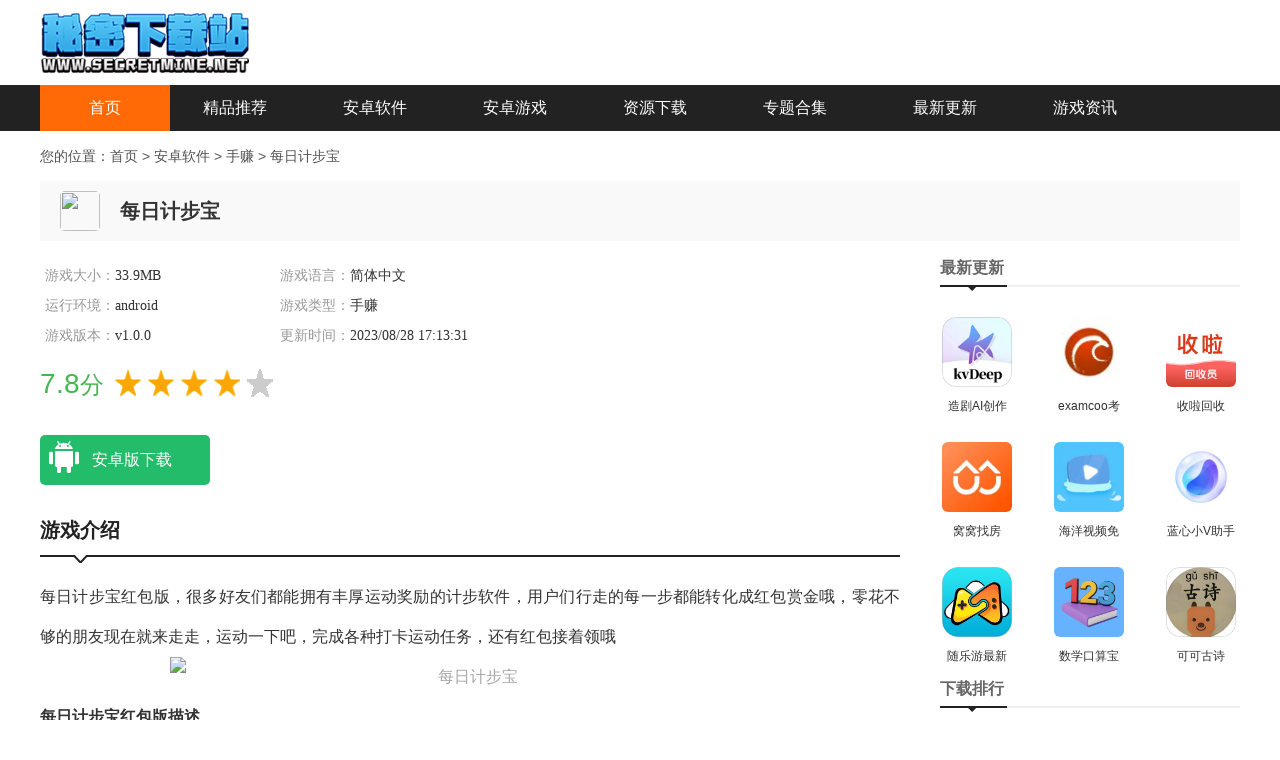

--- FILE ---
content_type: text/html; charset=utf-8
request_url: https://www.secretmine.net/azrj/435118.html
body_size: 67767
content:

<!DOCTYPE html>
<html>
<head>
    <meta http-equiv="Content-Type" content="text/html; charset=utf-8" />
    <meta http-equiv="Cache-Control" content="no-transform" />
    <meta http-equiv="Cache-Control" content="no-siteapp" />
    <title>每日计步宝软件下载-每日计步宝红包版v1.0.0-秘密下载站</title>
    <meta name="keywords" content="每日计步宝" />
    <meta name="description" content="每日计步宝红包版，很多好友们都能拥有丰厚运动奖励的计步软件，用户们行走的每一步都能转化成红包赏金哦，零花不够的朋友现在就来走走，运动一下吧，完成各种打卡运动任务，还有红包接着领哦" />
    
    <meta name="applicable-device" content="pc">
    <link rel="stylesheet" href="https://www.secretmine.net/SkinNew/css/public.css" />
    <link rel="stylesheet" href="https://www.secretmine.net/SkinNew/css/game_item.css" />
    <script>var pageConfig = { id:435118,url: 'https://www.secretmine.net/azrj/435118.html', type: 'soft', cid:120, name: '每日计步宝', keywords:',每日计步宝,', tags:',网赚,步数领红包,走路赚红包,走路领红包,免费计步软件,每日计步软件,'};</script>
    <script type="text/javascript" src="https://www.secretmine.net/SkinNew/js/jquery.js"></script>
<script type="text/javascript" src="https://seoweb.715083.com/comjs/version.js"></script>
	 
    
</head>
<body class="" style="">
    <script type="application/ld+json">
        {
        "upDate": "2023-08-28T17:13:31"
        }
    </script>

    
<div class="top">
    <div class="logo">
        <h2>
            <a title="我的世界中文网-最好的游戏、软件下载站" href="/">
                <img width="210" height="65" border="0" alt="我的世界中文网-最好的游戏、软件下载站" title="我的世界中文网-最好的游戏、软件下载站" src="/SkinNew/images/logo.png" />
            </a>
        </h2>
    </div>
</div>


<div class="main_nav">
    <div class="warp_1200">
        <ul>
            <li class="cur"><a href="/">首页</a></li>
            <li>
                <a href="/tag/">精品推荐</a>
                <i class="icon_more"></i>
                <div class="m_nav" style="display: none; height: 46px; padding-top: 0px; margin-top: 0px; padding-bottom: 0px; margin-bottom: 0px;">
                            <a href="/tag/newroguelike/">Roguelike</a>
                            <a href="/tag/newlive/">生存</a>
                            <a href="/tag/newmonijy/">模拟经营</a>
                            <a href="/tag/newxiangs/">像素</a>
                            <a href="/tag/newnvxx/">女性向</a>
                            <a href="/tag/newgjf/">国际服</a>
                            <a href="/tag/newgfyx/">中国风</a>
                            <a href="/tag/newkailuo/">开罗游戏</a>
                            <a href="/tag/newjiem/">解谜</a>
                            <a href="/tag/newSteam/">Steam移植</a>
                            <a href="/tag/newchuanqi/">传奇</a>
                            <a href="/tag/newqitayx/">其他</a>

                </div>
            </li>
            <li>
                <a href="/azrj/">安卓软件</a>
                <i class="icon_more"></i>
                <div class="m_nav" style="display: none; height: 46px; padding-top: 0px; margin-top: 0px; padding-bottom: 0px; margin-bottom: 0px;">
                            <a href="/azrj/zhuangjibibei/">装机必备</a>
                            <a href="/azrj/shouzhuan/">手赚</a>
                            <a href="/azrj/yuedu/">阅读</a>
                            <a href="/azrj/liaotian/">聊天</a>

                </div>
            </li>

            <li>
                <a href="/game/">安卓游戏</a>
                <i class="icon_more"></i>
                <div class="m_nav" style="display: none; height: 46px; padding-top: 0px; margin-top: 0px; padding-bottom: 0px; margin-bottom: 0px;">
                            <a href="/game/rpg/">角色扮演</a>
                            <a href="/game/sheji/">动作射击</a>
                            <a href="/game/tafang/">策略塔防</a>
                            <a href="/game/xiuxian/">休闲益智</a>
                            <a href="/game/xinyou/">新游预约</a>
                            <a href="/game/maoxian/">冒险解谜</a>
                            <a href="/game/kapai/">卡牌对战</a>
                            <a href="/game/jyyc/">经营养成</a>
                            <a href="/game/mc/">我的世界</a>
                            <a href="/game/163game/">网易游戏</a>
                            <a href="/game/tengxun/">腾讯游戏</a>
                            <a href="/game/qita/">其他</a>

                </div>
            </li>

            <li>
                <a href="/zy/">资源下载</a>
                <i class="icon_more"></i>
                <div class="m_nav" style="display: none; height: 46px; padding-top: 0px; margin-top: 0px; padding-bottom: 0px; margin-bottom: 0px;">
                            <a href="/zy/yxzy/">游戏资源</a>
                            <a href="/zy/rjzy/">软件资源</a>

                </div>
            </li>

            <li>
                <a href="/zt/">专题合集</a>
                <i class="icon_more"></i>
                <div class="m_nav" style="height: 46px; padding-top: 0px; margin-top: 0px; padding-bottom: 0px; margin-bottom: 0px; display: none;">
                    <a href="/ztgame/">手机游戏</a>
                    <a href="/zt/azrj/">安卓软件</a>
                    <a href="/ztsoft/">手机软件</a>
                </div>
            </li>
            <li>
                <a href="/xin/">最新更新</a>
            </li>

            <li>
                <a href="/article/">游戏资讯</a>
            </li>
        </ul>
    </div>
</div>

    <!-- 面包屑 -->
    <div class="brednav">
        <p>
            您的位置：<a href="/">首页</a><span> &gt; </span>
            <a href='/azrj/'>安卓软件</a> <span> &gt; </span>
             <a href = /azrj/shouzhuan/>手赚 </a>  <span> &gt; </span>
            <a> 每日计步宝</a>

        </p>
    </div>





    <div class="comment_box clearfix">
                <div class="down_infor_top">
                    <div class="img"><img src="https://i-1.secretmine.net/2023/8/28/5ba9d6eb-d8a5-4c52-980c-eb3ad59ee89a.png"></div>
                    <h1> 每日计步宝 </h1>
                    
                </div>
                <div class="cont_L">
                    <div class="soft-msg">
                        <div class="soft-bd clearfix">
                            <div class="msg-l">
                                <ul class="msg-list">
                                    <li><span class="sub">游戏大小：</span><span itemprop="fileSize">33.9MB</span></li>
                                    <li><span class="sub">游戏语言：</span>简体中文</li>
                                    <li><span class="sub">运行环境： </span>android</li>
                                    <li><span class="sub">游戏类型： </span>手赚</li>
                                    <li><span class="sub">游戏版本：</span>v1.0.0</li>
                                    <li><span class="sub">更新时间：</span>2023/08/28 17:13:31</li>
                                </ul>

                                <div id="ctrl">
                                    <div id="pingfen">
                                        <div class="star_r"><em class="decimal" id="decimal_unm">7.8</em>分</div>
                                        <div class="star_l">
                                            <u style="width: 78%"></u>
                                        </div>
                                    </div>
                                    <div class="gtag">
                                        <span>
                                            标签：
                                                        <a href="/zt/zqtxdzfbmdz/"> 网赚 </a>
                                                        <a href="/zt/ydbslhbdrj/"> 步数领红包 </a>
                                                        <a href="/zt/zlzhbdrj/"> 走路赚红包 </a>
                                                        <a href="/zt/zljnlhbdrj/"> 走路领红包 </a>
                                                        <a href="/zt/mfjbrj/"> 免费计步软件 </a>
                                                        <a href="/zt/mrjbrj/"> 每日计步软件 </a>

                                        </span>
                                    </div>
                                </div>
                                <div class="btn_box">
                                    <a href="#" class="az_btn"><span></span>安卓版下载</a>
                                    <a href="#" class="ios_btn"><span></span>苹果版下载</a>
                                    <a href="#" class="pc_btn"><span></span>立即下载</a>
                                </div>

                            </div>
                        </div>
                    </div>

                    <!---->
                    <div class="hd_title2">
                        <span>游戏介绍<i></i></span>
                    </div>
                    <div class="news_center">
                        <div class="article_cont">
                            <p>每日计步宝红包版，很多好友们都能拥有丰厚运动奖励的计步软件，用户们行走的每一步都能转化成红包赏金哦，零花不够的朋友现在就来走走，运动一下吧，完成各种打卡运动任务，还有红包接着领哦&nbsp;</p>

<p style="text-align:center;"><a href="https://i-1.secretmine.net/2023/8/28/d1e27807-7cc5-4975-8d27-a4cc078bb811.jpg" target="_blank"><img alt="每日计步宝" src="https://i-1.secretmine.net/2023/8/28/KDYwMHgp/d1e27807-7cc5-4975-8d27-a4cc078bb811.jpg"></a></p>

<h3>每日计步宝红包版描述</h3>

<p>每日计步宝官方版app是一款非常实用的手机运动计步工具，为用户提供了精准、高效、多样化的运动记录和健康跟踪功能，如果你想要实时记录自己的运动数据，会是一个非常不错的选择。</p>

<h3>每日计步宝红包版特色：</h3>

<p>1.是一个非常有用的手机运动计步工具，可以帮助用户跟踪他们的运动步数和活动量；</p>

<p>2.每天保持一定的运动量不仅有助于减轻身体、保持体态，还有助于预防许多健康问题；</p>

<p>3.用户只需在手机上下载该应用程序并创建自己的账户，然后可以跟踪自己的活动量、步数和其他运动数据。</p>

<p style="text-align: center;"><a href="https://i-1.secretmine.net/2023/8/28/dd15a0ea-9077-4942-ae0d-5c907af4826d.jpg" style="text-align: center;" target="_blank"><img alt="每日计步宝" src="https://i-1.secretmine.net/2023/8/28/KDYwMHgp/dd15a0ea-9077-4942-ae0d-5c907af4826d.jpg" style="opacity: 0.9;"></a></p>

<h3>每日计步宝红包版亮点：</h3>

<p>1.可以跟踪用户的步数、活动时间、消耗卡路里和其他类似指标；</p>

<p>2.从而使用户可以全面了解自己的运动和健康状况，随时可以在线了解；</p>

<p>3.当用户长时间不活动时，它会提醒用户进行一些运动，以保持活跃并健康。</p>

<h3>每日计步宝红包版优势：</h3>

<p>1.与其他应用程序进行链接，例如：社交媒体、健康应用、健身设备等；</p>

<p>2.这使得用户可以更好地与其他人分享自己的运动进程，并获取其他外部设备的数据来更好地了解自己的身体情况；</p>

<p>3.还有许多社交功能，例如：朋友圈、排名榜、打卡挑战等，用户可以邀请好友一同加入应用程序。</p>

<p style="text-align: center;"><a href="https://i-1.secretmine.net/2023/8/28/fbc3a693-0a7e-4020-9764-32eeeec7a213.jpg" style="text-align: center;" target="_blank"><img alt="每日计步宝" src="https://i-1.secretmine.net/2023/8/28/KDYwMHgp/fbc3a693-0a7e-4020-9764-32eeeec7a213.jpg" style="opacity: 0.9;">​​</a></p>

<h3>每日计步宝红包版功能：</h3>

<p>1.它可以为用户提供跟踪他们的运动步数和活动量的便捷方式，帮助他们更好地管理自己的健康和生活方式；</p>

<p>2.还具有多个社交功能，已经成为运动爱好者和日常活动管理者首选的应用程序之一；</p>

<p>3.是一款专业的手机运动计步工具，它可以帮助用户准确记录自己的运动数据和健康状况。</p>

<h3>每日计步宝红包版点评：</h3>

<p>每天走一走，红包即可领</p>
                        </div>
                        <div class="openbtn_news" id="openbtn_news"><span>展开内容</span></div>
                    </div>

                    <div class="hd_title2">
                        <span>游戏截图<i></i></span>
                    </div>
                    <div id="imgview">
                        <ul>
                                    <li>
                                        <a title="每日计步宝图1" href="https://i-1.secretmine.net/2023/8/28/d1e27807-7cc5-4975-8d27-a4cc078bb811.jpg">
                                            <img src="https://i-1.secretmine.net/2023/8/28/d1e27807-7cc5-4975-8d27-a4cc078bb811.jpg" alt="每日计步宝图1">
                                        </a>
                                    </li>
                                    <li>
                                        <a title="每日计步宝图2" href="https://i-1.secretmine.net/2023/8/28/dd15a0ea-9077-4942-ae0d-5c907af4826d.jpg">
                                            <img src="https://i-1.secretmine.net/2023/8/28/dd15a0ea-9077-4942-ae0d-5c907af4826d.jpg" alt="每日计步宝图2">
                                        </a>
                                    </li>
                                    <li>
                                        <a title="每日计步宝图3" href="https://i-1.secretmine.net/2023/8/28/fbc3a693-0a7e-4020-9764-32eeeec7a213.jpg">
                                            <img src="https://i-1.secretmine.net/2023/8/28/fbc3a693-0a7e-4020-9764-32eeeec7a213.jpg" alt="每日计步宝图3">
                                        </a>
                                    </li>

                        </ul>
                    </div>

                    



                    <div class="hd_title2">
                        <span>同类推荐 <i></i></span>
                    </div>
                    <div class="tltj_item">
                        <ul class="d_c_same_ul">
                                    <li style="">
                                        <a class="hot-top-box" href="/azrj/501138.html">
                                            <img src="https://game-img.56tup.com/apk10/2025-10-11/202510111043177234.png"><span>examcoo考试酷软件正版</span>
                                        </a>
                                    </li>
                                    <li style="">
                                        <a class="hot-top-box" href="/azrj/501135.html">
                                            <img src="https://game-img.56tup.com/apk10/2025-10-11/7cbe63b926d1a41eda9d6a2ca7392bd8.png"><span>海洋视频免费追剧 </span>
                                        </a>
                                    </li>
                                    <li style="">
                                        <a class="hot-top-box" href="/azrj/501132.html">
                                            <img src="https://game-img.56tup.com/apk10/2025-10-09/28114545jyc5.png"><span>数学口算宝</span>
                                        </a>
                                    </li>
                                    <li style="">
                                        <a class="hot-top-box" href="/azrj/501131.html">
                                            <img src="https://game-img.56tup.com/apk_2/2025-10-11/1758596161990524.png"><span>可可古诗</span>
                                        </a>
                                    </li>
                                    <li style="">
                                        <a class="hot-top-box" href="/azrj/501126.html">
                                            <img src="https://game-img.56tup.com/apk_9/2025-10-11/1758702805773446.png"><span>医博士</span>
                                        </a>
                                    </li>
                                    <li style="">
                                        <a class="hot-top-box" href="/azrj/501122.html">
                                            <img src="https://game-img.56tup.com/apk_9/2025-10-11/3919a26558714575ebeddcf2244d6dac.png"><span>学而识字</span>
                                        </a>
                                    </li>
                                    <li style="">
                                        <a class="hot-top-box" href="/azrj/501119.html">
                                            <img src="https://game-img.56tup.com/apk_9/2025-10-11/1758538915295471.png"><span>智考优学</span>
                                        </a>
                                    </li>
                                    <li style="">
                                        <a class="hot-top-box" href="/azrj/501116.html">
                                            <img src="https://game-img.56tup.com/apk10/2025-10-09/21102803w1zm.webp"><span>景然英语四级听力安卓版</span>
                                        </a>
                                    </li>

                        </ul>
                    </div>



                    <div id="guessWrap">
                        <div class="hd_title2">
                            <span>猜你喜欢<i></i></span>
                            <div id="SpecialTab" class="guess_tab">
                                    <b class="cur">每日计步软件</b>
                                    <b class="">免费计步软件</b>
                                    <b class="">走路就能领红包的软件</b>
                                    <b class="">运动步数领红包的软件</b>
                            </div>
                        </div>
                        <div id="cnxh">
                                    <div class="guess" style="display: block;">
                                        <div class="zt_top">
                                            <a href="/zt/mrjbrj/" class="ztimg" target="_blank">
                                                <span></span>
                                                <img src="https://i-1.secretmine.net/2024/1/10/161bf530-e552-4d75-8138-7daa69527354.jpg" alt="每日计步软件">
                                            </a>
                                            <span>
                                                <a href="/zt/mrjbrj/" target="_blank" class="tztname">
                                                    <h3>每日计步软件</h3>
                                                </a>
                                                <a href="/zt/mrjbrj/" class="ztname gdmore" target="_blank">更多&gt;</a>
                                            </span>
                                            <p>每日计步软件随时推送，健康锻炼拥有好身体，随时都能过来这里挑选喜欢的最准确的计步软件，记录每一天的运动步数，运动计划，消耗的身体能量的数据，优化运动时间，方式，运动量，好生活，每天练习一下吧。</p>
                                        </div>
                                        <div class="zt_list">
                                            <ul>
                                                        <li style="">
                                                            <a href="/azrj/450801.html" class="ztgimg" target="_blank" title="乐享计步器">
                                                                <img class="sign_app" src="https://i-1.secretmine.net/2024/1/10/07cc985d-da53-4d68-a36f-caa0bfbc0c1d.png" alt="乐享计步器"><em class="bg_90"></em>
                                                            </a>
                                                            <a href="/azrj/450801.html" class="ztgname" target="_blank">乐享计步器</a>
                                                            <p class="version">v1.2</p>
                                                            <span>
                                                                <a href="/azrj/zhuangjibibei/" target="_blank">装机必备</a>
                                                                <i></i>
                                                                <em><font>5.0</font></em>
                                                            </span>
                                                        </li>
                                                        <li style="">
                                                            <a href="/azrj/450609.html" class="ztgimg" target="_blank" title="龙腾计步">
                                                                <img class="sign_app" src="https://i-1.secretmine.net/2024/1/8/e2fb1372-969b-4b62-b632-cead65eeaf56.png" alt="龙腾计步"><em class="bg_90"></em>
                                                            </a>
                                                            <a href="/azrj/450609.html" class="ztgname" target="_blank">龙腾计步</a>
                                                            <p class="version">v1.0.1</p>
                                                            <span>
                                                                <a href="/azrj/zhuangjibibei/" target="_blank">装机必备</a>
                                                                <i></i>
                                                                <em><font>5.0</font></em>
                                                            </span>
                                                        </li>
                                                        <li style="">
                                                            <a href="/azrj/449996.html" class="ztgimg" target="_blank" title="每日好计步">
                                                                <img class="sign_app" src="https://i-1.secretmine.net/2023/12/30/70c0320d-0cac-46a8-ab80-ceb34f91964a.png" alt="每日好计步"><em class="bg_90"></em>
                                                            </a>
                                                            <a href="/azrj/449996.html" class="ztgname" target="_blank">每日好计步</a>
                                                            <p class="version">v5.2.5.2</p>
                                                            <span>
                                                                <a href="/azrj/zhuangjibibei/" target="_blank">装机必备</a>
                                                                <i></i>
                                                                <em><font>5.0</font></em>
                                                            </span>
                                                        </li>
                                                        <li style="">
                                                            <a href="/azrj/449990.html" class="ztgimg" target="_blank" title="健步走一走">
                                                                <img class="sign_app" src="https://i-1.secretmine.net/2023/12/30/382689a1-aeb0-47c7-99f6-b53f1d855523.png" alt="健步走一走"><em class="bg_90"></em>
                                                            </a>
                                                            <a href="/azrj/449990.html" class="ztgname" target="_blank">健步走一走</a>
                                                            <p class="version">v1.0.1</p>
                                                            <span>
                                                                <a href="/azrj/zhuangjibibei/" target="_blank">装机必备</a>
                                                                <i></i>
                                                                <em><font>5.0</font></em>
                                                            </span>
                                                        </li>
                                                        <li style="">
                                                            <a href="/azrj/448915.html" class="ztgimg" target="_blank" title="九州步多多">
                                                                <img class="sign_app" src="https://i-1.secretmine.net/2023/12/18/3d6a4b27-8f6e-4c06-9633-409562016b02.png" alt="九州步多多"><em class="bg_90"></em>
                                                            </a>
                                                            <a href="/azrj/448915.html" class="ztgname" target="_blank">九州步多多</a>
                                                            <p class="version">v1.0.0</p>
                                                            <span>
                                                                <a href="/azrj/zhuangjibibei/" target="_blank">装机必备</a>
                                                                <i></i>
                                                                <em><font>5.0</font></em>
                                                            </span>
                                                        </li>
                                                        <li style="">
                                                            <a href="/azrj/448428.html" class="ztgimg" target="_blank" title="南瓜计步">
                                                                <img class="sign_app" src="https://i-1.secretmine.net/2023/12/13/a4069ec3-0001-4902-a2ae-7ec91a449700.png" alt="南瓜计步"><em class="bg_90"></em>
                                                            </a>
                                                            <a href="/azrj/448428.html" class="ztgname" target="_blank">南瓜计步</a>
                                                            <p class="version">v5.2.0</p>
                                                            <span>
                                                                <a href="/azrj/zhuangjibibei/" target="_blank">装机必备</a>
                                                                <i></i>
                                                                <em><font>5.0</font></em>
                                                            </span>
                                                        </li>

                                            </ul>
                                        </div>
                                    </div>
                                    <div class="guess" style="display: none;">
                                        <div class="zt_top">
                                            <a href="/zt/mfjbrj/" class="ztimg" target="_blank">
                                                <span></span>
                                                <img src="https://i-1.secretmine.net/2023/12/13/280476c6-fb71-4947-b82e-98e60711a331.jpg" alt="免费计步软件">
                                            </a>
                                            <span>
                                                <a href="/zt/mfjbrj/" target="_blank" class="tztname">
                                                    <h3>免费计步软件</h3>
                                                </a>
                                                <a href="/zt/mfjbrj/" class="ztname gdmore" target="_blank">更多&gt;</a>
                                            </span>
                                            <p>免费计步软件哪个好，小编准备的这些免费计步软件，好用又准确，让你们在运动过程中就能及时、准确的记录你所消耗的能量、完成的任务，科学健身，合理运动</p>
                                        </div>
                                        <div class="zt_list">
                                            <ul>
                                                        <li style="">
                                                            <a href="/azrj/443841.html" class="ztgimg" target="_blank" title="明朗计步">
                                                                <img class="sign_app" src="https://i-1.secretmine.net/2023/11/2/7802916d-e34c-4a79-844d-2c5e1573d32f.png" alt="明朗计步"><em class="bg_90"></em>
                                                            </a>
                                                            <a href="/azrj/443841.html" class="ztgname" target="_blank">明朗计步</a>
                                                            <p class="version">v2.0.1</p>
                                                            <span>
                                                                <a href="/azrj/zhuangjibibei/" target="_blank">装机必备</a>
                                                                <i></i>
                                                                <em><font>5.0</font></em>
                                                            </span>
                                                        </li>
                                                        <li style="">
                                                            <a href="/azrj/435118.html" class="ztgimg" target="_blank" title="每日计步宝">
                                                                <img class="sign_app" src="https://i-1.secretmine.net/2023/8/28/5ba9d6eb-d8a5-4c52-980c-eb3ad59ee89a.png" alt="每日计步宝"><em class="bg_90"></em>
                                                            </a>
                                                            <a href="/azrj/435118.html" class="ztgname" target="_blank">每日计步宝</a>
                                                            <p class="version">v1.0.0</p>
                                                            <span>
                                                                <a href="/azrj/shouzhuan/" target="_blank">手赚</a>
                                                                <i></i>
                                                                <em><font>5.0</font></em>
                                                            </span>
                                                        </li>
                                                        <li style="">
                                                            <a href="/azrj/441577.html" class="ztgimg" target="_blank" title="勤奋计步">
                                                                <img class="sign_app" src="https://i-1.secretmine.net/2023/10/10/a591a609-dbaf-48cf-a970-d9cb7ef3dd6d.png" alt="勤奋计步"><em class="bg_90"></em>
                                                            </a>
                                                            <a href="/azrj/441577.html" class="ztgname" target="_blank">勤奋计步</a>
                                                            <p class="version">v2.0.1</p>
                                                            <span>
                                                                <a href="/azrj/zhuangjibibei/" target="_blank">装机必备</a>
                                                                <i></i>
                                                                <em><font>5.0</font></em>
                                                            </span>
                                                        </li>
                                                        <li style="">
                                                            <a href="/azrj/453997.html" class="ztgimg" target="_blank" title="全民运动走路">
                                                                <img class="sign_app" src="https://i-1.secretmine.net/2024/2/27/05676f8a-cb7a-4815-a677-26a6239fb15b.jpg" alt="全民运动走路"><em class="bg_90"></em>
                                                            </a>
                                                            <a href="/azrj/453997.html" class="ztgname" target="_blank">全民运动走路</a>
                                                            <p class="version">v1.0</p>
                                                            <span>
                                                                <a href="/azrj/shouzhuan/" target="_blank">手赚</a>
                                                                <i></i>
                                                                <em><font>5.0</font></em>
                                                            </span>
                                                        </li>
                                                        <li style="">
                                                            <a href="/azrj/448428.html" class="ztgimg" target="_blank" title="南瓜计步">
                                                                <img class="sign_app" src="https://i-1.secretmine.net/2023/12/13/a4069ec3-0001-4902-a2ae-7ec91a449700.png" alt="南瓜计步"><em class="bg_90"></em>
                                                            </a>
                                                            <a href="/azrj/448428.html" class="ztgname" target="_blank">南瓜计步</a>
                                                            <p class="version">v5.2.0</p>
                                                            <span>
                                                                <a href="/azrj/zhuangjibibei/" target="_blank">装机必备</a>
                                                                <i></i>
                                                                <em><font>5.0</font></em>
                                                            </span>
                                                        </li>
                                                        <li style="">
                                                            <a href="/azrj/446267.html" class="ztgimg" target="_blank" title="风雅计步">
                                                                <img class="sign_app" src="https://i-1.secretmine.net/2023/11/24/aaecce2c-bf73-4329-819e-b0bffdeaa43f.png" alt="风雅计步"><em class="bg_90"></em>
                                                            </a>
                                                            <a href="/azrj/446267.html" class="ztgname" target="_blank">风雅计步</a>
                                                            <p class="version">v2.0.1</p>
                                                            <span>
                                                                <a href="/azrj/zhuangjibibei/" target="_blank">装机必备</a>
                                                                <i></i>
                                                                <em><font>5.0</font></em>
                                                            </span>
                                                        </li>

                                            </ul>
                                        </div>
                                    </div>
                                    <div class="guess" style="display: none;">
                                        <div class="zt_top">
                                            <a href="/zt/zljnlhbdrj/" class="ztimg" target="_blank">
                                                <span></span>
                                                <img src="https://i-1.secretmine.net/2023/6/30/6efedb00-1360-49da-984a-3f0156ac5cdc.jpg" alt="走路就能领红包的软件">
                                            </a>
                                            <span>
                                                <a href="/zt/zljnlhbdrj/" target="_blank" class="tztname">
                                                    <h3>走路就能领红包的软件</h3>
                                                </a>
                                                <a href="/zt/zljnlhbdrj/" class="ztname gdmore" target="_blank">更多&gt;</a>
                                            </span>
                                            <p>走路就能领红包是真的吗？当然是真的了，你们每天都能通过这些软件去赚取额外的收益，步数多多，兑换的红包奖励就会多多，零花就赚到手了，感兴趣的好友们赶紧上线来在这里下载软件，步行走一走，快速赚吧</p>
                                        </div>
                                        <div class="zt_list">
                                            <ul>
                                                        <li style="">
                                                            <a href="/azrj/435118.html" class="ztgimg" target="_blank" title="每日计步宝">
                                                                <img class="sign_app" src="https://i-1.secretmine.net/2023/8/28/5ba9d6eb-d8a5-4c52-980c-eb3ad59ee89a.png" alt="每日计步宝"><em class="bg_90"></em>
                                                            </a>
                                                            <a href="/azrj/435118.html" class="ztgname" target="_blank">每日计步宝</a>
                                                            <p class="version">v1.0.0</p>
                                                            <span>
                                                                <a href="/azrj/shouzhuan/" target="_blank">手赚</a>
                                                                <i></i>
                                                                <em><font>5.0</font></em>
                                                            </span>
                                                        </li>
                                                        <li style="">
                                                            <a href="/azrj/433585.html" class="ztgimg" target="_blank" title="步行达人极速版">
                                                                <img class="sign_app" src="https://i-1.secretmine.net/2023/8/18/0d981d1a-4933-4549-9a38-67ea3c4a1a94.png" alt="步行达人极速版"><em class="bg_90"></em>
                                                            </a>
                                                            <a href="/azrj/433585.html" class="ztgname" target="_blank">步行达人极速版</a>
                                                            <p class="version">v1.0.0</p>
                                                            <span>
                                                                <a href="/azrj/shouzhuan/" target="_blank">手赚</a>
                                                                <i></i>
                                                                <em><font>5.0</font></em>
                                                            </span>
                                                        </li>
                                                        <li style="">
                                                            <a href="/azrj/432778.html" class="ztgimg" target="_blank" title="走路一个亿">
                                                                <img class="sign_app" src="https://i-1.secretmine.net/2023/8/14/233a5857-b989-4190-9704-37617b22d271.png" alt="走路一个亿"><em class="bg_90"></em>
                                                            </a>
                                                            <a href="/azrj/432778.html" class="ztgname" target="_blank">走路一个亿</a>
                                                            <p class="version">v1.1.6</p>
                                                            <span>
                                                                <a href="/azrj/shouzhuan/" target="_blank">手赚</a>
                                                                <i></i>
                                                                <em><font>5.0</font></em>
                                                            </span>
                                                        </li>
                                                        <li style="">
                                                            <a href="/azrj/426787.html" class="ztgimg" target="_blank" title="幸运计步">
                                                                <img class="sign_app" src="https://i-1.secretmine.net/2023/7/19/7d2b2a5d-05d1-460d-9bf1-15fe078e9041.png" alt="幸运计步"><em class="bg_90"></em>
                                                            </a>
                                                            <a href="/azrj/426787.html" class="ztgname" target="_blank">幸运计步</a>
                                                            <p class="version">v2.0.1</p>
                                                            <span>
                                                                <a href="/azrj/shouzhuan/" target="_blank">手赚</a>
                                                                <i></i>
                                                                <em><font>5.0</font></em>
                                                            </span>
                                                        </li>
                                                        <li style="">
                                                            <a href="/azrj/426755.html" class="ztgimg" target="_blank" title="一起来走路">
                                                                <img class="sign_app" src="https://i-1.secretmine.net/2023/7/18/e77591b4-be74-48ca-9b99-65ad66198e10.jpg" alt="一起来走路"><em class="bg_90"></em>
                                                            </a>
                                                            <a href="/azrj/426755.html" class="ztgname" target="_blank">一起来走路</a>
                                                            <p class="version">v1.0.2</p>
                                                            <span>
                                                                <a href="/azrj/shouzhuan/" target="_blank">手赚</a>
                                                                <i></i>
                                                                <em><font>5.0</font></em>
                                                            </span>
                                                        </li>
                                                        <li style="">
                                                            <a href="/azrj/426228.html" class="ztgimg" target="_blank" title="开心步行">
                                                                <img class="sign_app" src="https://i-1.secretmine.net/2023/7/17/406bce2f-151d-4327-abd9-841e0d486927.png" alt="开心步行"><em class="bg_90"></em>
                                                            </a>
                                                            <a href="/azrj/426228.html" class="ztgname" target="_blank">开心步行</a>
                                                            <p class="version">v1.0.0</p>
                                                            <span>
                                                                <a href="/azrj/shouzhuan/" target="_blank">手赚</a>
                                                                <i></i>
                                                                <em><font>5.0</font></em>
                                                            </span>
                                                        </li>

                                            </ul>
                                        </div>
                                    </div>
                                    <div class="guess" style="display: none;">
                                        <div class="zt_top">
                                            <a href="/zt/ydbslhbdrj/" class="ztimg" target="_blank">
                                                <span></span>
                                                <img src="https://i-1.secretmine.net/2023/6/7/f933becc-ee79-4fc8-acdb-6d7d096585f5.jpg" alt="运动步数领红包的软件">
                                            </a>
                                            <span>
                                                <a href="/zt/ydbslhbdrj/" target="_blank" class="tztname">
                                                    <h3>运动步数领红包的软件</h3>
                                                </a>
                                                <a href="/zt/ydbslhbdrj/" class="ztname gdmore" target="_blank">更多&gt;</a>
                                            </span>
                                            <p>步数领红包是什么软件？当然是这些你们都想拥有的走路赚红包的软件了，这里都是精选的运动步数领红包的软件，一步一金，让你们随时上线都能在运动打卡之后接着赚，好友多多，任务轻松，想赚的你们上线吧</p>
                                        </div>
                                        <div class="zt_list">
                                            <ul>
                                                        <li style="">
                                                            <a href="/azrj/435118.html" class="ztgimg" target="_blank" title="每日计步宝">
                                                                <img class="sign_app" src="https://i-1.secretmine.net/2023/8/28/5ba9d6eb-d8a5-4c52-980c-eb3ad59ee89a.png" alt="每日计步宝"><em class="bg_90"></em>
                                                            </a>
                                                            <a href="/azrj/435118.html" class="ztgname" target="_blank">每日计步宝</a>
                                                            <p class="version">v1.0.0</p>
                                                            <span>
                                                                <a href="/azrj/shouzhuan/" target="_blank">手赚</a>
                                                                <i></i>
                                                                <em><font>5.0</font></em>
                                                            </span>
                                                        </li>
                                                        <li style="">
                                                            <a href="/azrj/434899.html" class="ztgimg" target="_blank" title="快步取宝">
                                                                <img class="sign_app" src="https://i-1.secretmine.net/2023/8/27/d6374b30-8559-49fa-b6b9-386f57a73748.png" alt="快步取宝"><em class="bg_90"></em>
                                                            </a>
                                                            <a href="/azrj/434899.html" class="ztgname" target="_blank">快步取宝</a>
                                                            <p class="version">v1.0.0</p>
                                                            <span>
                                                                <a href="/azrj/shouzhuan/" target="_blank">手赚</a>
                                                                <i></i>
                                                                <em><font>5.0</font></em>
                                                            </span>
                                                        </li>
                                                        <li style="">
                                                            <a href="/azrj/434621.html" class="ztgimg" target="_blank" title="爽步生活">
                                                                <img class="sign_app" src="https://i-1.secretmine.net/2023/8/25/4e70c83b-553f-4ce0-a063-10072082c725.png" alt="爽步生活"><em class="bg_90"></em>
                                                            </a>
                                                            <a href="/azrj/434621.html" class="ztgname" target="_blank">爽步生活</a>
                                                            <p class="version">v2.0.1</p>
                                                            <span>
                                                                <a href="/azrj/shouzhuan/" target="_blank">手赚</a>
                                                                <i></i>
                                                                <em><font>5.0</font></em>
                                                            </span>
                                                        </li>
                                                        <li style="">
                                                            <a href="/azrj/433585.html" class="ztgimg" target="_blank" title="步行达人极速版">
                                                                <img class="sign_app" src="https://i-1.secretmine.net/2023/8/18/0d981d1a-4933-4549-9a38-67ea3c4a1a94.png" alt="步行达人极速版"><em class="bg_90"></em>
                                                            </a>
                                                            <a href="/azrj/433585.html" class="ztgname" target="_blank">步行达人极速版</a>
                                                            <p class="version">v1.0.0</p>
                                                            <span>
                                                                <a href="/azrj/shouzhuan/" target="_blank">手赚</a>
                                                                <i></i>
                                                                <em><font>5.0</font></em>
                                                            </span>
                                                        </li>
                                                        <li style="">
                                                            <a href="/azrj/433510.html" class="ztgimg" target="_blank" title="步步熊">
                                                                <img class="sign_app" src="https://i-1.secretmine.net/2023/8/17/5ee57b99-936a-4e24-a64d-0b66effa9d90.png" alt="步步熊"><em class="bg_90"></em>
                                                            </a>
                                                            <a href="/azrj/433510.html" class="ztgname" target="_blank">步步熊</a>
                                                            <p class="version">v1.1.6</p>
                                                            <span>
                                                                <a href="/azrj/shouzhuan/" target="_blank">手赚</a>
                                                                <i></i>
                                                                <em><font>5.0</font></em>
                                                            </span>
                                                        </li>
                                                        <li style="">
                                                            <a href="/azrj/432778.html" class="ztgimg" target="_blank" title="走路一个亿">
                                                                <img class="sign_app" src="https://i-1.secretmine.net/2023/8/14/233a5857-b989-4190-9704-37617b22d271.png" alt="走路一个亿"><em class="bg_90"></em>
                                                            </a>
                                                            <a href="/azrj/432778.html" class="ztgname" target="_blank">走路一个亿</a>
                                                            <p class="version">v1.1.6</p>
                                                            <span>
                                                                <a href="/azrj/shouzhuan/" target="_blank">手赚</a>
                                                                <i></i>
                                                                <em><font>5.0</font></em>
                                                            </span>
                                                        </li>

                                            </ul>
                                        </div>
                                    </div>

                        </div>
                    </div>
                </div>


        <div class="cont_R">
            <div class="con_like">
                <div class="con_r_tab">
                    <h2 class="fl con_r_tab_do">最新更新</h2>
                </div>
                <div class="con_like_down">
                    <ul>
                                <li style="">
                                    <a href="/azrj/501139.html"> <img src="https://game-img.56tup.com/apk10/2025-10-09/27105648k6b7.png"></a>
                                    <span>造剧AI创作</span>
                                    <a href="/azrj/501139.html" class="down-like">查看</a>
                                </li>
                                <li style="">
                                    <a href="/azrj/501138.html"> <img src="https://game-img.56tup.com/apk10/2025-10-11/202510111043177234.png"></a>
                                    <span>examcoo考试酷软件正版</span>
                                    <a href="/azrj/501138.html" class="down-like">查看</a>
                                </li>
                                <li style="">
                                    <a href="/azrj/501137.html"> <img src="https://game-img.56tup.com/apk10/2025-10-09/301130549kco.png"></a>
                                    <span>收啦回收</span>
                                    <a href="/azrj/501137.html" class="down-like">查看</a>
                                </li>
                                <li style="">
                                    <a href="/azrj/501136.html"> <img src="https://game-img.56tup.com/apk10/2025-10-09/28093819mqpl.png"></a>
                                    <span>窝窝找房</span>
                                    <a href="/azrj/501136.html" class="down-like">查看</a>
                                </li>
                                <li style="">
                                    <a href="/azrj/501135.html"> <img src="https://game-img.56tup.com/apk10/2025-10-11/7cbe63b926d1a41eda9d6a2ca7392bd8.png"></a>
                                    <span>海洋视频免费追剧 </span>
                                    <a href="/azrj/501135.html" class="down-like">查看</a>
                                </li>
                                <li style="">
                                    <a href="/azrj/501134.html"> <img src="https://game-img.56tup.com/apk10/2025-10-11/202419103703494.png"></a>
                                    <span>蓝心小V助手最新版</span>
                                    <a href="/azrj/501134.html" class="down-like">查看</a>
                                </li>
                                <li style="">
                                    <a href="/azrj/501133.html"> <img src="https://game-img.56tup.com/apk10/2025-10-09/28104004anyp.webp"></a>
                                    <span>随乐游最新版</span>
                                    <a href="/azrj/501133.html" class="down-like">查看</a>
                                </li>
                                <li style="">
                                    <a href="/azrj/501132.html"> <img src="https://game-img.56tup.com/apk10/2025-10-09/28114545jyc5.png"></a>
                                    <span>数学口算宝</span>
                                    <a href="/azrj/501132.html" class="down-like">查看</a>
                                </li>
                                <li style="">
                                    <a href="/azrj/501131.html"> <img src="https://game-img.56tup.com/apk_2/2025-10-11/1758596161990524.png"></a>
                                    <span>可可古诗</span>
                                    <a href="/azrj/501131.html" class="down-like">查看</a>
                                </li>

                    </ul>
                </div>
            </div>

            <div class="con_a">
                <div class="con_r_tab">
                    <h2 class="fl con_r_tab_do">下载排行</h2>
                    
                </div>
                <div class="b-r-con">
                    <ul style="display: block;">
                                <li style="">
                                    <a href="/az/50321.html" class="b-r-con-img" target="_blank">
                                        <img src="https://i-1.secretmine.net/2022/5/29/6379d8d8-b5e7-4081-9a8d-206372fa49e3.jpg">
                                    </a>
                                    <div class="b-r-con-t">
                                        <h3><a target="_blank" href="/az/50321.html">碧蓝航线</a></h3>
                                        <p><a>经营养成</a></p>
                                    </div>
                                    <a href="/az/50321.html" target="_blank" class="b-r-download">查看</a>
                                </li>
                                <li style="">
                                    <a href="/tag/223322" class="b-r-con-img" target="_blank">
                                        <img src="https://i-1.secretmine.net/2022/1/26/2a3162c2-d979-409c-9f94-d3f3e513da07.png">
                                    </a>
                                    <div class="b-r-con-t">
                                        <h3><a target="_blank" href="/tag/223322">点点消</a></h3>
                                        <p><a>其他</a></p>
                                    </div>
                                    <a href="/tag/223322" target="_blank" class="b-r-download">查看</a>
                                </li>
                                <li style="">
                                    <a href="/az/52466.html" class="b-r-con-img" target="_blank">
                                        <img src="https://i-1.secretmine.net/2022/5/29/aeaae80a-2e8e-41f7-a1d9-4611dc9c0b28.jpg">
                                    </a>
                                    <div class="b-r-con-t">
                                        <h3><a target="_blank" href="/az/52466.html">碧蓝航线官网版</a></h3>
                                        <p><a>角色扮演</a></p>
                                    </div>
                                    <a href="/az/52466.html" target="_blank" class="b-r-download">查看</a>
                                </li>
                                <li style="">
                                    <a href="/az/309787.html" class="b-r-con-img" target="_blank">
                                        <img src="https://i-1.secretmine.net/2024/9/11/33bb81fb-4233-4126-9d7c-411b23377a45.jpg">
                                    </a>
                                    <div class="b-r-con-t">
                                        <h3><a target="_blank" href="/az/309787.html">最新的Zoom动物马仙踪林</a></h3>
                                        <p><a>休闲益智</a></p>
                                    </div>
                                    <a href="/az/309787.html" target="_blank" class="b-r-download">查看</a>
                                </li>
                                <li style="">
                                    <a href="/azrj/383487.html" class="b-r-con-img" target="_blank">
                                        <img src="https://i-1.secretmine.net/2024/3/12/5a97dd73-43b5-41d7-9026-506b78873c3d.jpg">
                                    </a>
                                    <div class="b-r-con-t">
                                        <h3><a target="_blank" href="/azrj/383487.html">畅快工具大全</a></h3>
                                        <p><a>聊天</a></p>
                                    </div>
                                    <a href="/azrj/383487.html" target="_blank" class="b-r-download">查看</a>
                                </li>
                                <li style="">
                                    <a href="/soft/303366.html" class="b-r-con-img" target="_blank">
                                        <img src="https://i-1.secretmine.net/2022/7/31/b293dc6b-bb8a-4fb0-a559-5786ce43db97.png">
                                    </a>
                                    <div class="b-r-con-t">
                                        <h3><a target="_blank" href="/soft/303366.html">对对交友官网版</a></h3>
                                        <p><a>其他软件</a></p>
                                    </div>
                                    <a href="/soft/303366.html" target="_blank" class="b-r-download">查看</a>
                                </li>
                                <li style="">
                                    <a href="/soft/108265.html" class="b-r-con-img" target="_blank">
                                        <img src="https://i-1.secretmine.net/2022/1/11/56369134-1a59-459c-8bc2-bed7b5d1ae5b.png">
                                    </a>
                                    <div class="b-r-con-t">
                                        <h3><a target="_blank" href="/soft/108265.html">嗨看短视频红包版</a></h3>
                                        <p><a>网赚</a></p>
                                    </div>
                                    <a href="/soft/108265.html" target="_blank" class="b-r-download">查看</a>
                                </li>
                                <li style="">
                                    <a href="/tag/51293" class="b-r-con-img" target="_blank">
                                        <img src="https://i-1.secretmine.net/2020/12/31/c3a871dc-a6c4-4a54-883b-3210a94e6a9c.png">
                                    </a>
                                    <div class="b-r-con-t">
                                        <h3><a target="_blank" href="/tag/51293">新斗罗大陆</a></h3>
                                        <p><a>中国风</a></p>
                                    </div>
                                    <a href="/tag/51293" target="_blank" class="b-r-download">查看</a>
                                </li>
                                <li style="">
                                    <a href="/tag/224570" class="b-r-con-img" target="_blank">
                                        <img src="https://i-1.secretmine.net/2022/1/30/7bd9e245-32a7-44b4-9ec3-0f1246e14578.png">
                                    </a>
                                    <div class="b-r-con-t">
                                        <h3><a target="_blank" href="/tag/224570">香肠大作战</a></h3>
                                        <p><a>其他</a></p>
                                    </div>
                                    <a href="/tag/224570" target="_blank" class="b-r-download">查看</a>
                                </li>

                    </ul>
                </div>

            </div>
            <div class="yxhj">
                <div class="con_r_tab">
                    <h2 class="fl con_r_tab_do">热门合集</h2>
                </div>
                        <a href="/zt/azkmhapp/" target="_blank" class="lis">
                            <img src="https://img-i.nesyouxi.net/nesyouxi/2025/1011/02235b28798bb6f7799b9d696114ab53.jpg" alt="安卓看漫画的app推荐">
                            <span>安卓看漫画的app推荐</span>
                        </a>
                        <a href="/zt/sjkmhdqdq/" target="_blank" class="lis">
                            <img src="https://img-i.nesyouxi.net/nesyouxi/2025/1011/7825be1edba5e0af089fec7d93804c6d.jpg" alt="手机看漫画神器">
                            <span>手机看漫画神器</span>
                        </a>
                        <a href="/zt/bykggrjdq/" target="_blank" class="lis">
                            <img src="https://img-i.nesyouxi.net/nesyouxi/2025/1011/0b5ea5886521e458d5f84821cc2afe5c.jpg" alt="不用看广告免费的追剧软件">
                            <span>不用看广告免费的追剧软件</span>
                        </a>
                        <a href="/zt/免费无广告追剧软件/" target="_blank" class="lis">
                            <img src="https://img-i.nesyouxi.net/nesyouxi/2025/1011/e32068c264a607cd74b9fde18c92d90b.jpg" alt="免费无广告追剧软件">
                            <span>免费无广告追剧软件</span>
                        </a>

            </div>
        </div>
        
    </div>
    
    

    <script type="text/javascript" src="https://www.secretmine.net/SkinNew/js/game_item.js?v=1.0"></script>
    <script src="/SkinNew/js/global.js" type="text/javascript"></script>

    <script rel="nofollow" src="/api/EditorTJ?usn=ozw&date=2023/8/28 17:13:31"></script>
    <script rel="nofollow" src="/api/count_soft?id=435118"></script>
    <img id="imgtj" style="display:none;" src="" />

</body>
</html>


--- FILE ---
content_type: text/css
request_url: https://www.secretmine.net/SkinNew/css/public.css
body_size: 3358
content:
/*reset*/
body,blockquote,dd,dl,figure,form,p,pre,h1,h2,h3,h4,h5,h6,ul,ol,li{margin:0;padding:0;}
menu,ul,ol {list-style:none;margin:0;padding:0;}
body {line-height:1.5;background-color:#FFFFFF;}
body,input,button,select,textarea {font-size: 12px;}
h1,h2,h3,h4,h5,h6{font-size:14px;}
input[type="button"],input[type="submit"],input[type="reset"] {font-size: 12px;}
body,input,button,select,optgroup,option,textarea,pre {font-family:"Microsoft YaHei","SimSun",Arial;color:#333;}
iframe {vertical-align:middle;}
img {vertical-align:middle;}
ol,ul,li{list-style:none;}
a img {border:0 none;}
fieldset{margin:0;padding:0;}
legend {color:windowtext;}
button,input.ie6 {overflow:visible;padding:0;cursor:pointer;}
input[type="button"],input[type="submit"],input[type="reset"] {overflow:visible;padding:0;cursor:pointer;}
input[type="text"],select,textarea {background-color:#FFFFFF;}
select {border:1px inset;}
textarea {overflow:auto;vertical-align:text-bottom;*vertical-align:auto;border:1px solid;resize:vertical;resize:0;}
table {border-spacing:0;border-collapse:collapse;}
td, th, caption {padding:0;}
a {color: #a8a7a7;text-decoration:none;}
a:hover {text-decoration:underline;color:#fc7202;}
.clearfix:after,.w:after{content:".";display:block;height:0;visibility:hidden;clear:both;}
.clearfix,.w{zoom:1;}
.clearit{clear:both;height:0;font-size:0;overflow:hidden;}
.clear,.clr{display:block;overflow:hidden;clear:both;height:0;line-height:0;font-size:0;}
.fl{float:left;_display:inline;}
.fr{float:right;_display:inline;}
.none{display: none;}
/*basic*/
.top{width:1200px;margin:auto;height:70px;clear:both;margin-bottom:5px;padding-top:10px}
.top .logo{width:210px;height:65px;float:left}
.top .search{padding-left:30px;height:38px;line-height:38px;float:left;margin-top:10px}
.top .other{width:205px;height:70px;float:left;margin-left:15px;border:solid 0 #87cefa;background-color:#f4f4f4}
.top .other ul{list-style-type:none;margin:0;padding-left:15px;padding-top:5px}
.top .other ul li{float:left;width:60px;height:25px}
.top_type{clear:both;color:#b1b1b1}
/*nav*/
.main_nav{height: 46px;background: #222; clear: both;}
.main_nav ul li{float:left;font-size:16px;width:120px;text-align:center;padding:0 5px; margin-right:10px; cursor: pointer;}
.main_nav ul li.cur{background:#444}
.main_nav ul li:hover{background:#444;}
.main_nav ul li a{color:#fff; line-height: 46px}
.main_nav ul li:nth-child(1){background:#ff6a06;}
.main_nav ul li:nth-child(1):hover{background:#ff8329;}
.icon_more{float:right;width:8px;height:4px;margin:23px 12px 0 0;}

.main_nav ul li.on .icon_more{background-position:-15px 0;}

.m_nav{position:absolute;background:rgba(0,0,0,0.75);z-index:2;width:1200px;left:0px;top:46px;display:none;height:46px;line-height:45px;box-shadow: 0 5px 12px rgba(0,0,0,.4);}
.m_nav a{display:inline!important;font-size:14px;padding:0 12px;}
.m_nav a:hover{color:#f60;}
.warp_1200{width: 1200px;margin: 0 auto;position: relative;clear: both;}

/* 底部 */
.footer a{font-size:13px;color:#6e6e6e}
.footer a:hover{color:#f60}
.copy{line-height:22px;text-align:center;width:1200px;margin:auto;padding: 20px 0;}
.copy_two{border-top:2px solid #f2f2f2;height:70px;line-height:30px;padding-top:10px;line-height:22px;text-align:center;width:100%;margin:auto;clear:both}

--- FILE ---
content_type: text/css
request_url: https://www.secretmine.net/SkinNew/css/game_item.css
body_size: 19688
content:
@charset "utf-8";
a{text-decoration: none;}
/*面包屑*/
.brednav {width: 1200px; margin: 0 auto;  height: 50px; line-height: 50px; overflow: hidden;}
.brednav P { line-height: 20px; height: 20px; color: #525252; font-size: 14px; padding-top: 15px; padding-bottom: 15px; }
.brednav a { color: #525252; }
.brednav a:hover { color: #009FF0; }

/* 内容 */
.comment_box{width: 1200px;margin: 0 auto 20px;}
.comment_box a:hover{/* color:#009FF0 */}
.cont_L{width: 860px; float: left;overflow: hidden; margin-right: 40px;}
.cont_R{width: 300px; float:right; overflow: hidden;}


.down_infor_top{overflow: hidden;  padding: 0 20px;height: 60px;  background: #f9f9f9;  position: relative; margin-bottom: 10px;}
.down_infor_top .img{ width: 40px; height: 40px; overflow: hidden;border-radius: 5px; margin-top: 10px; display: block; float: left;}
.down_infor_top .img img{width: 100%; height: 100%;}
.down_infor_top h1{ display: inline-block;float: left; height: 100%; line-height: 60px; max-width: 500px; padding: 0 20px; overflow: hidden; font-size: 20px; color: #333; font-weight: bold;}
.down_infor_top .down_aq{  display: block;  height: 26px;  overflow: hidden;  padding: 0 10px 0 24px;  color: #20bb88;  float: left; font-size:12px;border:1px solid #20bb88; margin-top: 16px; border-radius: 5px; line-height: 26px; position: relative;}
.down_infor_top .down_aq i{   width: 14px;  height: 16px;  position: absolute;  top: 5px;  left: 5px;  background: url(/SkinNew/images/icon_client.png) 0 0 no-repeat;}
/* 游戏信息 */
.soft-msg{margin-bottom: 20px;/* overflow: hidden; */clear: both;}
.soft-msg .msg-l{/* float: left; */width: 830px;/* overflow: hidden; */float:left;}
.soft-msg .msg-l .msg-list{width: 500px;padding:0;margin-bottom:16px;clear: both;overflow: hidden;padding-top: 10px;}
.soft-msg .msg-l .msg-list li .sub{width:75px;display:inline-block;text-align:right;}
.soft-msg .msg-l  .msg-list li{font:14px/30px "Microsoft Yahei";width:225px;float:left;height:30px;overflow:hidden;margin-right:10px;display:inline;}
.soft-msg .msg-l  .msg-list li .sub{color:#999;}
.soft-msg .msg-l  .msg-list .one-row{float:none;clear:both;width:520px;display:block;}
.soft-msg .msg-l  .msg-sm-list li {width:195px;}
.soft-msg .msg-l  .msg-sm-list .one-row {width:400px;}
/* 评分 */
#ctrl {  position: relative;  height: 40px;  margin-bottom: 8px;  }
#pingfen{width: 250px;float: left;}
#pingfen .star_r {  float: left;  font-size: 24px;  color: #47b751;  padding-right: 10px;  }
#decimal_unm {  font: 28px Arial;  color: #47b751;  }
#pingfen .star_l {  position: relative;  top: 2px;  }
#pingfen .star_l{background:url(/SkinNew/images/stars3.png) no-repeat;width:160px;height:28px;display:inline-block;vertical-align:middle; overflow: hidden; background-position:0px 0px; position: relative;}
#pingfen .star_l u{background:url(/SkinNew/images/stars3.png) no-repeat;height:28px; position: absolute; left: 0; top:0;width:100%; display: block;background-position:0px -38px;}
/* 标签 */
.gtag {overflow:hidden;float: left;width: 500px;margin-top: 5px;zoom:1;display: none;}
.gtag span {padding: 0 0 0 20px;display:block;margin: 5px 0 5px 0;line-height:18px;height:20px;overflow:hidden;zoom:1;}
.gtag span a{color: #17a7ee;border: 1px solid #17a7ee;border-radius: 2px;padding: 0px 3px;margin-right: 10px;display: inline-block;}
.gtag span a:hover{color:#fff; background: #17a7ee}
.gtag span i {color: #C0C0C0;font-style: normal;border: 1px solid #DBDBDB;border-radius: 2px;margin-bottom: 10px;padding: 0px 3px;margin-right: 10px;display: inline-block;}

.btn_box{width: 645px;}
.btn_box a{display: block;width: 170px;height: 50px;float: left;line-height: 50px;color: #fff;border-radius: 5px;margin-top: 20px;font-size: 16px;margin-right: 40px;position: relative;}
.btn_box a span{display: block;width: 52px;height: 46px;float: left;background: url(/SkinNew/images/soft_pc_infoicon.png) no-repeat;}
.btn_box .az_btn{background: #23bc6a;}
.btn_box .az_btn span{background-position: -358px -5px;}
.btn_box .ios_btn{background: #9a9a9a;display: none;}
.btn_box .ios_btn span{background-position: -350px -50px;}
.btn_box .pc_btn{background: #0ba0e3;display: none;}
.btn_box .pc_btn span{background-position: -406px -6px;}
.btn_box .zl_btn{background: url(../images/soft_btn_tg.png);}
.btn_box a i{font-style: normal;}

/*下载内容*/
.news_center{ clear: both; overflow: hidden;}
.news_center.news_center_no .article_cont{height: auto;max-height: initial;}
.news_center .article_cont{overflow: hidden;line-height: 40px;color: #333;margin-bottom: 30px;font-size: 16px;line-height: 40px;word-break: break-all;text-align: justify;max-height: 800px;}
.news_center .article_cont p{ line-height: 40px; color: #333;  font-size: 16px;  line-height: 40px;  word-break: break-all;  text-align: justify;}
.news_center .article_cont img{ max-width: 600px; display: block; margin: 0 auto;}
.news_center .article_cont h3{/* background: url(../images/grey.gif) left center repeat-x; */  text-indent: 0px;  margin: 0 0 10px;  position: relative;font-size: 16px;}
.news_center .article_cont h3 strong {  font-size: 18px;  background: #fff;  padding: 0 10px 0 0px;  font-weight: bold;  }
.news_center .openbtn_news {width: 145px;height: 36px;background: #9a9a9a;border-radius: 6px;text-align: center;line-height: 36px;font-size: 16px;color: #fff;cursor: pointer;margin: 10px auto;}
.news_center .openbtn_news:hover { opacity: 0.8; }
.news_center .openbtn_news:after {display: inline-block;width: 24px;height: 24px;content: '';background: url("../images/openbtn.png") no-repeat;background-size: 100%;margin: 0 8px -6px;}
.news_center.news_center_no .openbtn_news:after{transform: rotate(180deg);}

/* 最新更新 */
.con_r_refresh{ display:inline-block; font-size: 12px; color:#fff; background: #3274c6; padding:0 6px; border-radius: 100px; height:22px; line-height: 22px; margin-top:8px; }
.con_like_down ul{overflow: hidden;margin: 10px 0 0 -40px;width: 340px;}
.con_like_down ul li{width: 70px;float: left;text-align: center;margin: 20px 0 0 42px;height: 105px;overflow: hidden;}
.con_like_down ul li img{width: 70px;height: 70px;border-radius: 6px;}
.con_like_down ul li a.down-like{font-size: 12px;background: #4191f4;color: #fff;padding: 2px 10px;display: block;margin-top: 6px;}
.con_like_down ul li span{display:block;font-size: 12px;height: 25px;line-height: 28px;overflow: hidden;transition: margin .3s ease;}
.con_like_down ul li:hover span {margin-top: -32px;}
.con_like_down ul li a {overflow: hidden;display: block;position: relative;z-index: 1;margin-bottom: 5px;}

/* 下载排行 */
.con_r_tab{ border-bottom: 2px solid #efefef; height: 34px; line-height: 34px; }
.con_r_tab_do{ font-size: 16px; position: relative; color:#666; }
.con_r_tab_do:before{content:'';position: absolute;width: 67px;height: 2px;left:0;bottom:-2px;background: #222222;}
.con_r_tab_do:after{content:'';position: absolute;left:0;right:0;bottom: -6px;margin: auto;width: 0;height: 0;border-left: 6px solid transparent;border-right: 6px solid transparent;border-top: 6px solid #222222;}
.con_r_tab_hot{margin-top:5px;font-size: 0;border: 2px solid #009ff0;border-radius: 2px;height:22px;line-height: 22px;}
.con_r_tab_hot a{display: inline-block;font-size: 12px;color: #009ff0;padding:0 10px;background:#fff;}
.con_r_tab_hot .active{background: #009ff0;color:#fff;}
.b-r-con ul{ padding: 21px 0 50px; display: none; }
.b-r-con ul li{ padding:9px 0 9px 24px; overflow: hidden; position: relative; }
.b-r-con ul li:last-child{ border:0; }
.b-r-con-img{ float:left; margin-right:5px; }
.b-r-con-img img{ width: 60px; height: 60px; border-radius: 4px; display:block; object-fit: cover; }
.b-r-con-t h3{ padding:9px 0; }
.b-r-con-t h3 a{ color:#333; font-weight: 500; display: block; width:88px; overflow: hidden; text-overflow:ellipsis; white-space: nowrap; }
.b-r-con-t p{ font-size:12px; color:#999; width:88px; overflow: hidden; text-overflow:ellipsis; white-space: nowrap; }
.b-r-download{position: absolute;top:0;right:0;bottom:0;margin:auto;border: 1px solid #a4a0a0;color: #747070;width:54px;text-align:center;height:22px;line-height:22px;}
.con_a .b-r-download:hover{background: #636569;color:#fff;}
.b-r-con ul li:before{ content: ''; color:#fff; font-size:12px; width:15px; text-align: center; height:15px; line-height: 15px; background:#c4c4c4; position: absolute; top:0; left:0; bottom:0; margin:auto; }
.b-r-con ul li:nth-of-type(1):before{ content:'1'; background:#ed4848; }
.b-r-con ul li:nth-of-type(2):before{ content:'2'; background:#f27f7f; }
.b-r-con ul li:nth-of-type(3):before{ content:'3'; background:#f8b6b6; }
.b-r-con ul li:nth-of-type(4):before{ content:'4'; }
.b-r-con ul li:nth-of-type(5):before{ content:'5'; }
.b-r-con ul li:nth-of-type(6):before{ content:'6'; }
.b-r-con ul li:nth-of-type(7):before{ content:'7'; }
.b-r-con ul li:nth-of-type(8):before{ content:'8'; }
.b-r-con ul li:nth-of-type(9):before{ content:'9'; }
.b-r-con ul li:nth-of-type(10):before{ content:'10'; }
/* 热门合集 */
.yxhj{width: 100%; margin-top: 20px; overflow: hidden; }
.yxhj { margin-top: 24px; }
.yxhj .lis { display: inline-block;margin-top: 18px;width: 100%;height: 160px;text-align: center;overflow: hidden;}
.yxhj .lis img {width: 100%;min-height: 160px; -webkit-transition: all 0.2s linear;-moz-transition: all 0.2s linear;-ms-transition: all 0.2s linear;-o-transition: all 0.2s linear;transition: all 0.2s linear;}
.yxhj .lis span {
            display: inline-block;
            width: 100%;
            line-height: 30px;
            color: #fff;
            text-align: center;
            background-color: rgb(35 32 32 / 66%);
            overflow: hidden;
            white-space: nowrap;
            text-overflow: ellipsis;
            position: relative;
            margin-top: -30px;
            margin-bottom: 12px;
        }
.yxhj .lis:hover { opacity: 0.8; }
/*imgview*/
#imgview{margin: 20px 0;overflow: hidden;width: 100%;border-top:1px #eee solid;}
#imgview h3 i {background: url(../images/bg_Img.gif) -214px -402px no-repeat; }
#imgview ul{width: 100%;height: auto;overflow: auto;white-space: nowrap;}
#imgview ul li{padding-right: 12px;height: 276px;display: inline-block;}
#imgview ul li img{height: 276px;}
/* 同类推荐 */
.d_c_same{ padding:50px 0; }
.d_c_same_ul{overflow: hidden;width: 890px;margin: 19px 0 0 -15px;}
.d_c_same_ul li{margin: 11px 0 0 19px;float: left;height: 110px;width: 90px;}
.d_c_same_ul li a img{display: block;border-radius: 10px;width: 70px;height: 70px;margin: 14px auto 0;}
.d_c_same_ul li a span{display: block; text-align: center;height: 12px;line-height: 12px;font-size: 12px;text-overflow: ellipsis;white-space: nowrap;overflow: hidden;width: 90%;margin: 12px auto 0;color: #333;}

.oTit{border-bottom: 2px solid #222222;margin-bottom:12px;position:relative;}
.oTit h2{height:38px;line-height:38px;padding:0 15px;background: #222222;color:#fff;display:inline-block;font-weight:normal;font-size:16px;margin-top:15px;float:left;border-radius: 5px 5px 0px 0px;}
.oTit a {float: right; margin-top: 25px;}
.guess_tab{float: right;margin-left: 20px;height: 30px;margin-top: 10px;overflow: hidden;max-width: 730px;}
.guess_tab b{font-weight:normal;line-height: 18px;margin:0 0 0 5px;cursor:pointer;background:#e5e5e5;padding:6px 10px;border-radius:3px;color:#6b6b6b;font-size: 13px;overflow: hidden;display: inline-block;}
.guess_tab b.cur{background: #222222;color:#fff;}
.zt_top{overflow: hidden;zoom: 1;padding-bottom: 14px;border-bottom: 1px dashed #d8d8d8;margin-left: 9px;}
.zt_top span{float:left;width: 570px;height:18px;line-height:18px;margin:6px 0 0 15px;}
.zt_top p{float: left;width: 570px;height: 56px;line-height:26px;margin-left:15px;color:#858585;margin-top:10px;overflow: hidden;}
.zt_top span .ztname{float:right;color:#999;}
.zt_top span .ztname:hover{color:#f0322f;}
.zt_top span .tztname{float: left;display: inline;line-height: 22px;font-size: 18px;color: #444;font-family: "Microsoft YaHei";font-weight: bold;height: 22px;}
.zt_top span .tztname i{font-size:16px;font-weight: 100;padding-left:4px;}
.zt_top .ztimg{float:left;width: 210px;height:103px;overflow:hidden;zoom:1;position: relative;}
.zt_top .ztimg img {width: 210px;height: 102px;}
.zt_top .ztimg span {width: 215px;height: 105px;display: block;position: absolute;background: url(../images/guess_cover1.png) -3px top no-repeat;_background: none;_filter: progid:dximagetransform.microsoft.alphaimageloader(enabled=true, sizingmethod=scale, src="/images/guess_cover1.png");margin-left: 0px;margin-top: 0px;}

.zt_list{overflow:hidden;}
.zt_list ul{}
.zt_list li{float:left;width: 249px;padding:10px;}
.zt_list li:hover{background:#f6f6f6}
.s_ztlistbox{}
.ztgimg{float:left;margin-right:8px;}
.ztgimg img{width:90px;height:90px;}
.ztgname{display:block;width: 150px;height:22px;color:#08c;line-height:22px;overflow:hidden;font-size:16px;}
.zt_list li span{display:inline-block;width: 150px;height:24px;overflow:hidden;color:#999;line-height:18px;margin-top:8px;}
.zt_list li span i{width:1px;height:12px;background:#dbdbdb;display:inline-block;margin:0 6px;}
.zt_list font{color:#f08620;font-weight:bold;font-size:14px;font-family: Georgia;}
.zt_list li span i{width:1px;height:12px;background:#dbdbdb;display:inline-block;margin:0 6px;}


/*标题1*/
.hd_title1{ height: 30px; line-height: 30px; width: 100%;}
.hd_title1 span{ float: left; max-width: 200px; overflow: hidden; height: 100%; display: block; font-size: 20px; color: #313131; font-weight:600; }
.hd_title2{border-bottom: 2px solid #222222;height: 50px;line-height: 50px;width: 100%;margin-bottom: 20px;}
.hd_title2 span{float: left;max-width: 200px;height: 100%;display: block;font-size: 20px;color: #313131;position: relative;font-weight: bold;color: #222222;}
.hd_title2 span i{background-image: url(../images/sp_1.png);background-repeat: no-repeat;position: absolute;width: 16px;height: 8px;left: 50%;background-position: -24px -5px;bottom: -8px;right: 0;left: 0;margin: auto;}
.hd_title2 .c-tab { margin-left: 10px; float: left; height: 50px; margin-bottom: -2px; position: relative;width:640px; overflow: hidden; white-space: nowrap; margin-right: 10px;}
.hd_title2  .c-tab li { float: left; padding: 0 15px; height: 50px; cursor: pointer;  font-size: 16px; color: #565656; position: relative; }
.hd_title2  .c-tab .on { height: 48px; border-bottom: 2px solid #009FF0; }
.hd_title2  .c-tab ul{position: relative;}
.hd_title2  .c-tab .on i { width: 0; height: 0; border-width: 0 5px 5px; border-style: solid; border-color: transparent transparent #009FF0; position: absolute; left: 0; right: 0; bottom: 0; margin: auto; }
.hd_title2 .tit-btn{height: 24px;}
.hd_title2 .tit-btn span{display: block;background: url(../images/btn-prev-next.png) no-repeat;float: left;width: 26px;height: 24px;margin: 0 1px;cursor: pointer;}
.hd_title2 .tit-btn .prev{}
.hd_title2 .tit-btn span.prev:hover{background-position-x: -52px;}
.hd_title2 .tit-btn .next{background-position: -26px 0;}
.hd_title2 .tit-btn span.next:hover{background-position-x: -78px;}

/*预约*/
.yuyuemengban{display: none; width: 100%;height:2000px;position: fixed;z-index: 999;;background: rgba(0,0,0,.5);filter:progid:DXImageTransform.Microsoft.gradient(startColorstr=#7f000000,endColorstr=#7f000000);left: 0;top: 0;}
.yuyuewrap{display:none; width: 400px;height: 300px;position: fixed;left: 50%;top:45%;margin: -150px 0 0 -200px;background: #fff;border-radius: 8px;z-index: 1000;cursor: initial;}
.yuyuewrap .closebtn{position: absolute;right: 10px;top: 5px;font: 20px/18px microsoft yahei; color: #3bb3f2; cursor: pointer;}
.yuyuewrap .closebtn:hover{opacity: 0.88;}
.yuyuewrap .yuyue_con{width: 320px;height: 260px;margin:0px auto; padding-top:20px}
.yuyuewrap .yuyue_con .phone{width: 300px;height: 45px;font-size: 14px;line-height: 45px;padding: 0 10px;border:1px solid #ccc ; display: block; margin: 20px auto 0 auto; border-radius: 5px;}
.yuyuewrap .yuyue_con .phone:focus{border:1px solid #3bb3f2 ;}
.yuyuewrap .yuyue_con .tips{width: 320px;text-align: center;line-height: 45px;font: 16/45;margin: 10px auto;color: #999;}
.yuyuewrap .yuyuebtn_bs,.yuyuewrap .yuyuebtn_br{width: 330px;height: 45px;line-height: 45px;text-align: center;border-radius:3px;margin: 10px auto 20px;font-size: 16px;cursor: pointer;}
.yuyuewrap .yuyuebtn_bs{background: #3bb3f2;color: #fff;}
.yuyuewrap .yuyuebtn_bs:hover,.yuyuewrap .yuyuebtn_br:hover{opacity: 0.88;}
.yuyuewrap .yuyuebtn_br{color: #3bb3f2;border: 1px solid #3bb3f2;}


/* 相关版本 */
.borderBox{width: 890px;margin-bottom:15px;}
.titleL{height: 50px;line-height: 50px;padding-bottom:5px;overflow:hidden;position:relative;top:-1px;}
.titleL h3{display:block;float:left;font-size:18px;color:#fe8900;border-bottom:2px solid #fe8900;}
.edition table{width: 890px;font-size:14px;}
.edition table td{height:44px;border-bottom:1px dashed #ddd}
.edition table img{display:block;width:33px;height:33px;border-radius:5px}
.edition table .gray{color:#999}
.edition .cont{margin-top:5px;border-top:1px solid #efefef;border-left:1px solid #efefef;border-right:1px solid #efefef}
.edition table .btn{display:block;width:76px;height:28px;line-height:28px;text-align:center;color:#fff;background:#ff7d00;border-radius:3px}
.edition table .btn:hover{background:#5fbb5b}
.edition .cont a{font-size:14px;margin-right: 10px;}
 p.version {color: #f1693f; border:1px solid #f1693f; display: inline-block;border-radius: 8px; width: auto;text-align: center;min-width: 60px;}

/* 传奇列表 */
.chuanqi_list{width: 1200px;margin: 0 auto 20px;}
.chuanqi_list .notice{height:50px;line-height:50px;background-color:#90190b;text-align:center;color:#fff;font-weight:700;font-size:18px;margin-top:15px;border-bottom:1px solid #9d1a0b}
.table thead{height:32px;line-height:32px;background-color:#90190b;color:#fff}
.table tbody tr{background-color:#fff;height:30px;line-height:30px;text-align:center;color:#000;font-size:13px;transition:background .2s ease}
.table tbody tr.active{background-color:#ff0}
.table tbody tr td:nth-child(2){color:red}
.table tbody tr a{color: #333; transition:color .3s ease}
.table tbody tr a:hover{color:#d21f01}
.table{width: 100%;}
.table th{border:0!important}
.table td:nth-child(1){border-left:0!important}
.table td{border-left:1px solid #d21f01;border-bottom:1px solid #d21f01}
.table tbody tr.active:hover{background-color:#fff}
.table tbody tr:hover{background-color:#ff0}

.chuanqi_info{height:236px;background:url(../images/cqback.jpg) no-repeat}
.chuanqi_info .chuanqi_btn{display:block;width:216px;height:80px;background:url(../images/chuanqi.png) no-repeat;margin-top:30px;float:left;}
.chuanqi_info .msg-l{width: 465px;overflow: hidden;float: right;}
.chuanqi_info .msg-l .msg-list{width: 500px;padding:0;margin-bottom:16px;clear: both;overflow: hidden;padding-top: 10px;}
.chuanqi_info .msg-l .msg-list li .sub{width:75px;display:inline-block;text-align:right;}
.chuanqi_info .msg-l  .msg-list li{font:14px/30px "Microsoft Yahei";width:225px;float:left;height:30px;overflow:hidden;margin-right:10px;display:inline;color: #fff;}
.chuanqi_info .msg-l  .msg-list li .sub{}
.chuanqi_info .msg-l  .msg-list .one-row{float:none;clear:both;width:520px;display:block;}
.chuanqi_info .msg-l  .msg-sm-list li {width:195px;}
.chuanqi_info .msg-l  .msg-sm-list .one-row {width:400px;}
.down_infor_top .az_btn{display: block;width: 170px;height: 50px;float: left;line-height: 50px;color: #fff;border-radius: 5px;font-size: 16px;background: #23bc6a;float: right;margin-top: 5px;}
.down_infor_top .az_btn span{display: block;width: 65px;height: 46px;float: left;background: url(/SkinNew/images/soft_pc_infoicon.png) no-repeat;background-position: -344px -5px;}

